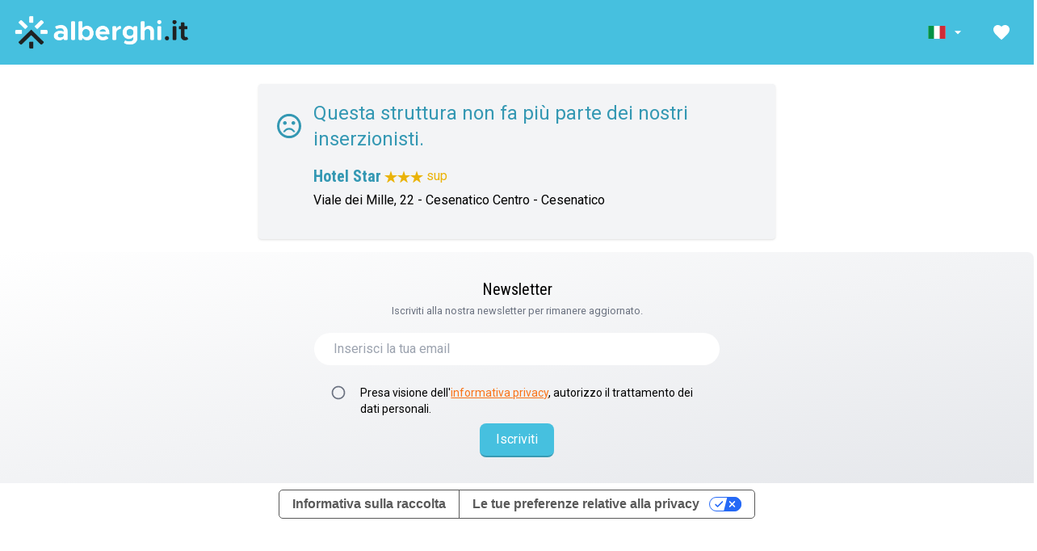

--- FILE ---
content_type: text/html; charset=utf-8
request_url: https://www.alberghi.it/emilia-romagna/cesenatico/hotel-star
body_size: 3885
content:
<!doctype html>
<html lang="it">

<head>

  
  <script type="text/javascript" src="https://embeds.iubenda.com/widgets/64cbdf59-166c-4a0b-95bc-ff1fc878cc7c.js">
  </script>

  <meta charset="UTF-8" />
  <meta name="viewport" content="width=device-width, initial-scale=1.0, minimum-scale=1.0, maximum-scale=5.0" />
  <title></title>
  <meta name="description" content=''>
  <meta name="keywords" content=''>

  <meta property="fb:app_id" content="183910442149704">
  <meta property="og:site_name" content="Alberghi.it">
  <meta property="og:title" content=''>
  <meta property="og:description" content=''>
  <meta property="og:type" content="website">
  <meta property="og:url" content=''>

  
  <meta name="facebook-domain-verification" content="sju0vsi6m5ell61i8z6rbj7da4rc26" />
  <link rel="mask-icon" href="/safari-pinned-tab.svg" color="#5bbad5">
  <meta name="msapplication-TileColor" content="#da532c">
  <meta name="theme-color" content="#ffffff">

  <meta name="referrer" content="always" />
  
  <link rel="icon" type="image/x-icon" href="/favicon.ico">
  <link rel="icon" type="image/png" sizes="32x32" href="/favicon-32x32.png">
  <link rel="icon" type="image/png" sizes="16x16" href="/favicon-16x16.png">
  <link rel="shortcut icon" href="/favicon.ico" />
  <link rel="apple-touch-icon" sizes="180x180" href="/apple-touch-icon.png" />

  <meta name="csrf-token" content="450NrARqVOb04cvBNir6kci8pEXZ6bvwSeJwdnAv">

  
      <link rel="canonical" href="https://www.alberghi.it/emilia-romagna/cesenatico/hotel-star">
  
  <link rel="preconnect" href="https://fonts.googleapis.com">
  <link rel="preconnect" href="https://fonts.gstatic.com" crossorigin>
  <link
    href="https://fonts.googleapis.com/css2?family=Roboto+Condensed:ital,wght@0,100..900;1,100..900&family=Roboto:ital,wght@0,400;0,700;1,400;1,700&display=swap"
    rel="stylesheet">

  <script>
    window.dataLayer = window.dataLayer || [];
  </script>

  

  <script type="application/ld+json">
    {
        "@context": "https://schema.org",
    "@graph": [
    {
    "@type": "Organization",
    "@id": "https://www.alberghi.it/#organization",
    "name": "Alberghi.it",
    "alternateName": "A.it",
    "url": "https://www.alberghi.it/",
    "logo": {
        "@type": "ImageObject",
        "url": "https://www.alberghi.it/assets/logo.svg",
        "width": 200,
        "height": 60
    },
    "image": "https://www.alberghi.it/assets/logo.svg",
    "email": "supporto@alberghi.it",
    "legalName": "Alberghi.it S.r.l.",
    "vatID": "IT03479440400",
    "address": {
        "@type": "PostalAddress",
        "streetAddress": "Via Alessandro Gambalunga, 81/A",
        "addressLocality": "Rimini",
        "addressRegion": "RN",
        "postalCode": "47921",
        "addressCountry": "IT"
    },
    "sameAs": [
        "https://www.facebook.com/infoalberghi/",
        "https://www.instagram.com/alberghi.it/",
        "https://it.linkedin.com/company/alberghiit",
        "https://www.youtube.com/c/alberghiit"
    ],
    "areaServed": "IT",
    "contactPoint": {
        "@type": "ContactPoint",
        "contactType": "customer service",
        "email": "supporto@alberghi.it",
        "availableLanguage": [
            "Italian",
            "English",
            "French",
            "German"
        ],
        "areaServed": "IT"
    }
},
    {
    "@type": "WebSite",
    "@id": "https://www.alberghi.it/#website",
    "url": "https://www.alberghi.it",
    "name": "Alberghi.it",
    "publisher": {
        "@id": "https://www.alberghi.it/#organization"
    },
    "potentialAction": {
        "@type": "SearchAction",
        "target": {
            "@type": "EntryPoint",
            "urlTemplate": "https://www.alberghi.it/search?q={search_term_string}"
        },
        "query-input": "required name=search_term_string"
    }
}
    ]
}
</script>  <link rel="preload" as="style" href="https://cdn.alberghi.it/app/albit-frontend/build/assets/style-Blq5tsDk.css" /><link rel="modulepreload" href="https://cdn.alberghi.it/app/albit-frontend/build/assets/main-BEoplWWI.js" /><link rel="stylesheet" href="https://cdn.alberghi.it/app/albit-frontend/build/assets/style-Blq5tsDk.css" /><script type="module" src="https://cdn.alberghi.it/app/albit-frontend/build/assets/main-BEoplWWI.js"></script>      <link rel="preload" as="style" href="https://cdn.alberghi.it/app/albit-frontend/build/assets/ImageGallery-hB4q29Oh.css" /><link rel="preload" as="style" href="https://cdn.alberghi.it/app/albit-frontend/build/assets/LiResults-BoII5EYI.css" /><link rel="preload" as="style" href="https://cdn.alberghi.it/app/albit-frontend/build/assets/DataEmail-Do5SYnsJ.css" /><link rel="preload" as="style" href="https://cdn.alberghi.it/app/albit-frontend/build/assets/structure-KagVq32j.css" /><link rel="modulepreload" href="https://cdn.alberghi.it/app/albit-frontend/build/assets/structure-D1gAJJCo.js" /><link rel="modulepreload" href="https://cdn.alberghi.it/app/albit-frontend/build/assets/vue.esm-bundler-CVB_SsXm.js" /><link rel="modulepreload" href="https://cdn.alberghi.it/app/albit-frontend/build/assets/Maps-B7LXTCWT.js" /><link rel="modulepreload" href="https://cdn.alberghi.it/app/albit-frontend/build/assets/ImageGallery-BZgzX8pc.js" /><link rel="modulepreload" href="https://cdn.alberghi.it/app/albit-frontend/build/assets/LiResults-Dlyk7LcL.js" /><link rel="modulepreload" href="https://cdn.alberghi.it/app/albit-frontend/build/assets/AccomodationsPanel-7DlPKRC-.js" /><link rel="modulepreload" href="https://cdn.alberghi.it/app/albit-frontend/build/assets/de-BR7b72KF.js" /><link rel="modulepreload" href="https://cdn.alberghi.it/app/albit-frontend/build/assets/DataEmail-qEsEw5YI.js" /><link rel="modulepreload" href="https://cdn.alberghi.it/app/albit-frontend/build/assets/Loading-CS9bc2NT.js" /><link rel="modulepreload" href="https://cdn.alberghi.it/app/albit-frontend/build/assets/dayjs.min-CMtKG3vP.js" /><link rel="modulepreload" href="https://cdn.alberghi.it/app/albit-frontend/build/assets/favourites-BMnq79U8.js" /><link rel="stylesheet" href="https://cdn.alberghi.it/app/albit-frontend/build/assets/ImageGallery-hB4q29Oh.css" /><link rel="stylesheet" href="https://cdn.alberghi.it/app/albit-frontend/build/assets/LiResults-BoII5EYI.css" /><link rel="stylesheet" href="https://cdn.alberghi.it/app/albit-frontend/build/assets/DataEmail-Do5SYnsJ.css" /><link rel="stylesheet" href="https://cdn.alberghi.it/app/albit-frontend/build/assets/structure-KagVq32j.css" /><script type="module" src="https://cdn.alberghi.it/app/albit-frontend/build/assets/structure-D1gAJJCo.js"></script><script type="module" src="https://cdn.alberghi.it/app/albit-frontend/build/assets/favourites-BMnq79U8.js"></script>
  <!-- Google Tag Manager -->
<script>(function(w,d,s,l,i){w[l]=w[l]||[];w[l].push({'gtm.start':
new Date().getTime(),event:'gtm.js'});var f=d.getElementsByTagName(s)[0],
j=d.createElement(s),dl=l!='dataLayer'?'&l='+l:'';j.async=true;j.src=
'https://www.googletagmanager.com/gtm.js?id='+i+dl;f.parentNode.insertBefore(j,f);
})(window,document,'script','dataLayer','GTM-WRM3P9');</script>
<!-- End Google Tag Manager -->



</head>

<body class="">

  <!-- Google Tag Manager (noscript) -->
  <noscript><iframe src="https://www.googletagmanager.com/ns.html?id=GTM-WRM3P9" height="0" width="0"
      style="display:none;visibility:hidden"></iframe></noscript>
  <!-- End Google Tag Manager (noscript) -->

  <div id="app">

    
          <div class="sticky top-0 left-0 right-0 z-[600]">
  <div class="bg-[#46c0df] text-white ">
    <div class="max-w-[1280px] mx-auto px-4">
      <!-- Top section with logo and nav items -->
      <div class="h-[80px] flex items-center justify-between">

        
        <!-- Logo -->
        <div class="flex-shrink-0">
                      <a href="https://www.alberghi.it" class="flex items-center">
                      <img src="https://cdn.alberghi.it/homepage/logo.png" alt="Alberghi.it homepage" class="h-11">
          </a>
        </div>

        <!-- Right Navigation -->
        <div class="hidden sm:flex items-center space-x-3">
          <!-- Language selector -->
          <div class="flex items-center nav-link  py-2 rounded hover:bg-white/20 cursor-pointer" role="button"
            aria-label="Seleziona lingua" aria-haspopup="true">
            <div class="relative language-dropdown z-[9000]">
              <!-- Elemento trigger che mostra la lingua attuale -->
              <div class="dropdown-trigger flex items-center nav-link px-2" aria-label="Seleziona lingua"
                aria-haspopup="true">
                <svg xmlns="http://www.w3.org/2000/svg" class="w-6 h-4" viewBox="0 0 640 480">
    <g fill-rule="evenodd" stroke-width="1pt">
        <path fill="#fff" d="M0 0h640v480H0z"></path>
        <path fill="#009246" d="M0 0h213.3v480H0z"></path>
        <path fill="#ce2b37" d="M426.7 0H640v480H426.7z"></path>
    </g>
</svg>                <svg xmlns="http://www.w3.org/2000/svg" height="20" viewBox="0 0 24 24" width="20"
                  fill="currentColor" aria-hidden="true" class="ml-1 transition-transform duration-200">
                  <path d="M7 10l5 5 5-5z"></path>
                </svg>
              </div>

              <div
                class="dropdown-content absolute top-full left-0 mt-1 bg-white rounded-lg shadow-xl border border-gray-200 z-[9000] w-36  p-2">
                                                                                        <a href="/en"
                      class="flex items-center px-3 py-2 text-sm hover:bg-sky-50 text-gray-700"
                      hreflang="en">
                      <svg xmlns="http://www.w3.org/2000/svg" class="w-6 h-4 mr-2" viewBox="0 0 640 480">
    <path fill="#012169" d="M0 0h640v480H0z"></path>
    <path fill="#FFF" d="m75 0 244 181L562 0h78v62L400 241l240 178v61h-80L320 301 81 480H0v-60l239-178L0 64V0z"></path>
    <path fill="#C8102E" d="m424 281 216 159v40L369 281zm-184 20 6 35L54 480H0zM640 0v3L391 191l2-44L590 0zM0 0l239 176h-60L0 42z"></path>
    <path fill="#FFF" d="M241 0v480h160V0zM0 160v160h640V160z"></path>
    <path fill="#C8102E" d="M0 193v96h640v-96zM273 0v480h96V0z"></path>
</svg>                      <span class="text-xs text-gray-500">English</span>
                    </a>
                                                                        <a href="/fr"
                      class="flex items-center px-3 py-2 text-sm hover:bg-sky-50 text-gray-700"
                      hreflang="fr">
                      <svg xmlns="http://www.w3.org/2000/svg" class="w-6 h-4 mr-2" viewBox="0 0 640 480">
    <path fill="#fff" d="M0 0h640v480H0z"></path>
    <path fill="#000091" d="M0 0h213.3v480H0z"></path>
    <path fill="#e1000f" d="M426.7 0H640v480H426.7z"></path>
</svg>                      <span class="text-xs text-gray-500">Français</span>
                    </a>
                                                                        <a href="/de"
                      class="flex items-center px-3 py-2 text-sm hover:bg-sky-50 text-gray-700"
                      hreflang="de">
                      <svg xmlns="http://www.w3.org/2000/svg" class="w-6 h-4 mr-2" viewBox="0 0 640 480">
    <path fill="#fc0" d="M0 320h640v160H0z"></path>
    <path fill="#000001" d="M0 0h640v160H0z"></path>
    <path fill="red" d="M0 160h640v160H0z"></path>
</svg>                      <span class="text-xs text-gray-500">Deutsch</span>
                    </a>
                                                </div>


            </div>
          </div>

          <!-- Favorites -->
          <div class="relative nav-link px-3 py-2 rounded hover:bg-white/20 cursor-pointer" role="button"
            aria-label="I tuoi preferiti">
            <a href="https://www.alberghi.it/it/preferiti" class="active:scale-95 transition-all">
              <span
                class="absolute top-0.5 right-0.5 bg-red-500 text-white text-sm w-4 h-4 flex items-center justify-center rounded-full"
                id="favourites-counter">
                0
              </span>
              <svg xmlns="http://www.w3.org/2000/svg" height="24" viewBox="0 0 24 24" width="24"
                fill="currentColor" aria-hidden="true">
                <path d="M0 0h24v24H0z" fill="none"></path>
                <path
                  d="M12 21.35l-1.45-1.32C5.4 15.36 2 12.28 2 8.5 2 5.42 4.42 3 7.5 3c1.74 0 3.41.81 4.5 2.09C13.09 3.81 14.76 3 16.5 3 19.58 3 22 5.42 22 8.5c0 3.78-3.4 6.86-8.55 11.54L12 21.35z">
                </path>
              </svg>
            </a>
          </div>

                  </div>
      </div>
    </div>
  </div>
</div>
          
    <div class="max-w-7xl mx-auto">
                </div>

    
        <div class="flex items-center mt-6 justify-center">

        <div class="bg-gray-100 rounded shadow w-1/2 p-5">

            <div class="flex items-center mb-4">
                <svg class="w-10 h-10 fill-azzurro-scuro mr-3" xmlns="http://www.w3.org/2000/svg" viewBox="0 -960 960 960">
                    <path
                        d="M620-520q25 0 42.5-17.5T680-580q0-25-17.5-42.5T620-640q-25 0-42.5 17.5T560-580q0 25 17.5 42.5T620-520Zm-280 0q25 0 42.5-17.5T400-580q0-25-17.5-42.5T340-640q-25 0-42.5 17.5T280-580q0 25 17.5 42.5T340-520Zm140 100q-68 0-123.5 38.5T276-280h66q22-37 58.5-58.5T480-360q43 0 79.5 21.5T618-280h66q-25-63-80.5-101.5T480-420Zm0 340q-83 0-156-31.5T197-197q-54-54-85.5-127T80-480q0-83 31.5-156T197-763q54-54 127-85.5T480-880q83 0 156 31.5T763-763q54 54 85.5 127T880-480q0 83-31.5 156T763-197q-54 54-127 85.5T480-80Zm0-400Zm0 320q134 0 227-93t93-227q0-134-93-227t-227-93q-134 0-227 93t-93 227q0 134 93 227t227 93Z" />
                </svg>
                <div class="text-azzurro-scuro text-2xl">
                    Questa struttura non fa più parte dei nostri inserzionisti.
                </div>
            </div>

            <div class="ml-12 mb-4">
                <div class="flex items-center">
                    <h1 class="text-azzurro-scuro text-xl  font-bold">Hotel Star</h1>
                      
                                            <span class="flex items-center mt-1 sm:mt-0 sm:ml-1">
                                
                                                                    <svg class="w-4 h-4 text-yellow-500 fill-current" viewBox="0 0 24 24">
                                        <path
                                            d="M12 1.89l2.828 8.703h9.151l-7.404 5.381 2.828 8.703-7.403-5.382-7.404 5.382 2.828-8.703-7.404-5.381h9.151z">
                                        </path>
                                    </svg>
                                                                    <svg class="w-4 h-4 text-yellow-500 fill-current" viewBox="0 0 24 24">
                                        <path
                                            d="M12 1.89l2.828 8.703h9.151l-7.404 5.381 2.828 8.703-7.403-5.382-7.404 5.382 2.828-8.703-7.404-5.381h9.151z">
                                        </path>
                                    </svg>
                                                                    <svg class="w-4 h-4 text-yellow-500 fill-current" viewBox="0 0 24 24">
                                        <path
                                            d="M12 1.89l2.828 8.703h9.151l-7.404 5.381 2.828 8.703-7.403-5.382-7.404 5.382 2.828-8.703-7.404-5.381h9.151z">
                                        </path>
                                    </svg>
                                
                                                                    <span class="text-yellow-500 ml-1">sup</span>
                                                        </span>
                      

                </div>

                
                <p class="pt-1">
                    Viale dei Mille, 22 - Cesenatico Centro - Cesenatico
                </p>

            </div>
            
        </div>
    </div>

    <Newsletter newsletter_sending_error_email="L&#039;email inserita non è una email valida"
      newsletter_sending_error_privacy="Per proseguire devi accettare la privacy policy"
      newsletter_decription="Iscriviti alla nostra newsletter per rimanere aggiornato."
      newsletter_email_placeholder="Inserisci la tua email"
      newsletter_disclamer_privacy="Presa visione dell&#039;&lt;a href=&quot;/informativa-privacy-gdpr-alberghi-it&quot; class=&quot;link&quot;&gt;informativa privacy&lt;/a&gt;, autorizzo il trattamento dei dati personali."
      newsletter_subscribe="Iscriviti"
      newsletter_register_wait_message="Registrazione in corso..."
      newsletter_reload_button="Iscrivi un&#039;altra email" />

  </div>

  
  
</body>

</html>


--- FILE ---
content_type: text/javascript
request_url: https://cdn.alberghi.it/app/albit-frontend/build/assets/AccomodationsPanel-7DlPKRC-.js
body_size: 2144
content:
import{r as f,f as l,g as a,k as t,m as h,t as v,B as T,n as m,F as g,i as x,b as B,y as z,C as J,s as k,x as S,p as q,v as M,l as O}from"./vue.esm-bundler-CVB_SsXm.js";import{V as Z}from"./de-BR7b72KF.js";const I={class:"p-10"},P={class:"text-2xl font-bold mt-6"},L={class:"mt-4"},V=["innerHTML"],A={key:0,class:"mt-4"},D={class:"list-disc list-inside"},te={__name:"InfoPanel",props:{label:String,lang:String,data:String,type:String,color_text:String,color_bg:String,color_border:String,list:String,device:{type:String,default:"desktop"}},setup(p){const o=f(!1),s=p;return(u,e)=>(a(),l(g,null,[t("div",{onClick:e[0]||(e[0]=n=>o.value=!0),class:"link cursor-pointer mt-4"},v(s.label),1),o.value?(a(),l("div",{key:0,class:"fixed z-[100000] top-0 right-0 bottom-0 left-0 bg-black/50",onClick:e[2]||(e[2]=T(n=>o.value=!1,["self"]))},[t("div",{class:m(["fixed z-[100000] bg-white shadow-md overflow-y-scroll",s.device==="mobile"?"top-0 right-0 bottom-0 left-0":"top-32 right-[300px] bottom-32 left-[300px] rounded-md"])},[t("div",{onClick:e[1]||(e[1]=n=>o.value=!1),class:m([s.device==="mobile"?"top-3 right-3":"top-36 right-[315px]","fixed z-[110] w-10 h-10 bg-red-600 grid place-content-center rounded-full"])},e[3]||(e[3]=[t("svg",{xmlns:"http://www.w3.org/2000/svg",height:"24px",viewBox:"0 -960 960 960",width:"24px",fill:"#ffffff"},[t("path",{d:"m256-200-56-56 224-224-224-224 56-56 224 224 224-224 56 56-224 224 224 224-56 56-224-224-224 224Z"})],-1)]),2),t("div",I,[t("span",{class:m(["bg-white uppercase text-xs font-medium px-2.5 py-1 rounded border",s.color_border+" "+s.color_text])},v(p.type),3),t("div",P,v(JSON.parse(s.data).name[s.lang]),1),t("div",L,[t("p",{innerHTML:JSON.parse(s.data).description[s.lang]},null,8,V)]),JSON.parse(s.list).length>0?(a(),l("div",A,[t("ul",D,[(a(!0),l(g,null,x(JSON.parse(p.list),(n,c)=>(a(),l("li",{key:c},v(n),1))),128))])])):h("",!0)])],2)])):h("",!0)],64))}},E=["value"],F=["value"],H={class:"relative"},G={class:"whitespace-nowrap text-ellipsis overflow-hidden flex-0"},K={class:"text-ellipsis overflow-hidden whitespace-nowrap flex-nowrap mr-5"},Q={key:0,class:"text-gray-400"},R={key:0},U={class:"relative -top-4 rounded-b-lg border-2 border-orange-300 border-t-0 z-[31] bg-white p-2 pt-4"},W=["onClick"],X={key:0,class:"fill-lime-600",xmlns:"http://www.w3.org/2000/svg",height:"20",viewBox:"0 -960 960 960",width:"20"},Y={key:1,class:"fill-gray-300",xmlns:"http://www.w3.org/2000/svg",height:"20",viewBox:"0 -960 960 960",width:"20"},le={__name:"MealPlansStructure",props:{dictionary:{type:String,default:""},lang:{type:String,default:"it"},cookie_version:{type:String,default:"100"},domain:{type:String,default:"alberghi.it"},secure:{type:Boolean,default:!1},meal_plan_structure:{typa:Array}},setup(p){let o=p;const s=Z,u=f(!1),e=f([]),n=f([]),c=f({});let $=JSON.parse(o.dictionary),y=JSON.parse(o.meal_plan_structure);const b=B(()=>{let r=[];return e.value.forEach(d=>{let _=y.find(i=>i.meal_plan_type_id===d);_&&r.push(_)}),r}),C=(r,d)=>{e.value.find(i=>i===r)?e.value.length>1&&(e.value=e.value.filter(i=>i!==r),n.value=n.value.filter(i=>i!==d)):(e.value.push(r),n.value.push(d))},N=()=>{n.value=[],e.value=[],u.value=!1};return z(()=>{N(),c.value=s.get("prefill_"+o.cookie_version),y.forEach(r=>{c.value&&c.value.meal_plan_type&&(c.value.meal_plan_type.includes(r.meal_plan_type_id+"")||c.value.meal_plan_type.includes(r.meal_plan_type_id))&&(e.value.push(r.meal_plan_type_id),n.value.push(r.meal_plan_type.category_slug))}),e.value.length===0&&y.length>0&&(u.value=!0)}),(r,d)=>{const _=J("click-outside");return a(),l(g,null,[t("input",{id:"data_meal_plan",type:"hidden",name:"data_meal_plan",value:JSON.stringify(n.value)},null,8,E),t("input",{id:"data_meal_plan_type",type:"hidden",name:"data_meal_plan_type",value:JSON.stringify(e.value)},null,8,F),k((a(),l("div",H,[t("div",{onClick:d[0]||(d[0]=i=>u.value=!0),class:"flex gap-1 rounded-lg relative z-[30] p-2 px-3 pr-[40px] bg-white border-orange-300 border-2 cursor-pointer"},[t("div",G,[t("span",K,[e.value.length===0?(a(),l("span",Q,v(S($).meal_plan_empty),1)):h("",!0),(a(!0),l(g,null,x(b.value,(i,w)=>(a(),l("span",null,[q(v(i.meal_plan_type.name[p.lang]),1),w<b.value.length-1?(a(),l("span",R,", ")):h("",!0)]))),256))])])]),k(t("div",U,[(a(!0),l(g,null,x(S(y),i=>(a(),l("div",null,[t("div",{onClick:w=>C(i.meal_plan_type_id,i.meal_plan_type.category_slug),class:"p-2 px-1 flex items-center rounded-lg gap-2 cursor-pointer border-b"},[e.value.find(w=>w===i.meal_plan_type_id)?(a(),l("svg",X,d[1]||(d[1]=[t("path",{d:"M480-80q-83 0-156-31.5T197-197q-54-54-85.5-127T80-480q0-83 31.5-156T197-763q54-54 127-85.5T480-880q65 0 123 19t107 53l-58 59q-38-24-81-37.5T480-800q-133 0-226.5 93.5T160-480q0 133 93.5 226.5T480-160q133 0 226.5-93.5T800-480q0-18-2-36t-6-35l65-65q11 32 17 66t6 70q0 83-31.5 156T763-197q-54 54-127 85.5T480-80Zm-56-216L254-466l56-56 114 114 400-401 56 56-456 457Z"},null,-1)]))):(a(),l("svg",Y,d[2]||(d[2]=[t("path",{d:"M480-80q-83 0-156-31.5T197-197q-54-54-85.5-127T80-480q0-83 31.5-156T197-763q54-54 127-85.5T480-880q83 0 156 31.5T763-763q54 54 85.5 127T880-480q0 83-31.5 156T763-197q-54 54-127 85.5T480-80Zm0-80q134 0 227-93t93-227q0-134-93-227t-227-93q-134 0-227 93t-93 227q0 134 93 227t227 93Zm0-320Z"},null,-1)]))),q(" "+v(i.meal_plan_type.name[p.lang]),1)],8,W)]))),256))],512),[[M,u.value]])])),[[_,()=>u.value=!1]])],64)}}},ae={__name:"AccomodationsPanel",props:{label:String,device:{type:String,default:"desktop"}},setup(p){const o=f(!1),s=p;return(u,e)=>(a(),l(g,null,[t("div",{onClick:e[0]||(e[0]=n=>o.value=!0),class:"link cursor-pointer my-3 text-sm"},v(s.label),1),o.value?(a(),l("div",{key:0,class:"fixed z-[100000] top-0 right-0 bottom-0 left-0 bg-black/50",onClick:e[2]||(e[2]=T(n=>o.value=!1,["self"]))},[t("div",{class:m(["fixed z-[100000] bg-white shadow-md overflow-y-scroll",s.device==="mobile"?"top-0 right-0 bottom-0 left-0":"top-32 right-[300px] bottom-32 left-[300px] rounded-md"])},[t("div",{onClick:e[1]||(e[1]=n=>o.value=!1),class:m([s.device==="mobile"?"top-3 right-3":"top-36 right-[315px]","fixed z-[110] w-10 h-10 bg-red-600 grid place-content-center rounded-full"])},e[3]||(e[3]=[t("svg",{xmlns:"http://www.w3.org/2000/svg",height:"24px",viewBox:"0 -960 960 960",width:"24px",fill:"#ffffff"},[t("path",{d:"m256-200-56-56 224-224-224-224 56-56 224 224 224-224 56 56-224 224 224 224-56 56-224-224-224 224Z"})],-1)]),2),O(u.$slots,"default")],2)])):h("",!0)],64))}};export{te as _,ae as a,le as b};
